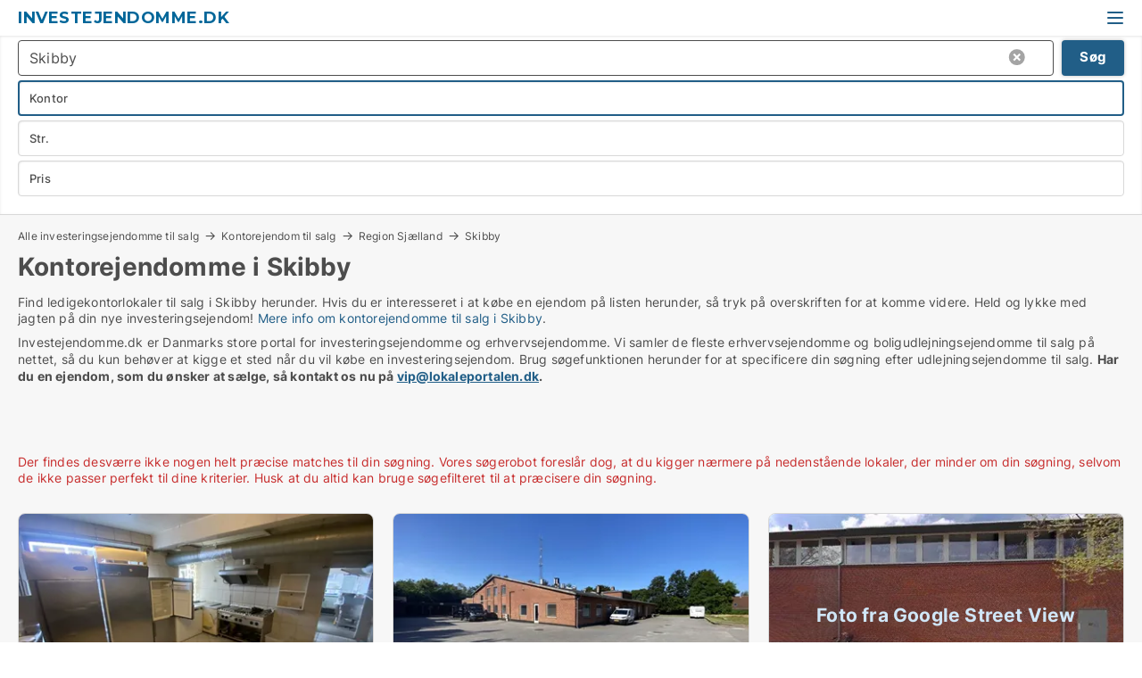

--- FILE ---
content_type: text/html; charset=utf-8
request_url: https://www.investejendomme.dk/kontorlokaler/skibby
body_size: 12661
content:
<!doctype html>
<html lang="da" prefix="og:http://ogp.me/ns#">
<head>
    
<meta charset="UTF-8" />

    <title>Kontorejendomme i Skibby</title>
        <meta name="description" content="Find kontorejendomme til salg  i Skibby på Investejendomme.dk" />
        <meta name="robots" content="noindex,follow" />
        <meta property="fb:app_id" content="271960529906423" />
        <meta property="og:type" content="website" />
        <meta property="og:image" content="https://www.investejendomme.dk/media/2zohm2et/microsoftteams-image.png" />
        <meta property="og:image:secure_url" content="https://www.investejendomme.dk/media/2zohm2et/microsoftteams-image.png" />
        <meta property="og:image:alt" content="https://www.investejendomme.dk/media/2zohm2et/microsoftteams-image.png" />
        <meta property="og:image:width" content="640" />
        <meta property="og:image:height" content="480" />
        <meta property="og:url" content="https://www.investejendomme.dk/kontorlokaler/skibby" />
        <meta property="og:title" content="Kontorejendomme i Skibby" />
        <meta property="og:description" content="Find kontorejendomme til salg  i Skibby på Investejendomme.dk" />


<link rel="canonical" href="https://www.investejendomme.dk/kontorlokaler/skibby" />

    <meta name="viewport" content="width=device-width, initial-scale=1, maximum-scale=1" />
    <link rel="shortcut icon" href="/images/favicons/favicon-l.svg" type="image/svg+xml" />



</head>
<body class="external-company new-popup-layout">

    <link rel="stylesheet" type="text/css" href="/css/fonts.css?v=e4PUKHyyzSNBB0D3fk2jXeYHj1E" />

    <link rel="stylesheet" href="https://fonts.googleapis.com/css2?family=Montserrat:ital,wght@0,100..900;1,100..900&display=swap" />

<link rel="stylesheet" href="/bundles/css/styles.css?v=pWVo-qnRWIgdurHenxtdXkftMa4" />
<link rel="stylesheet" href="/bundles/css/ie.css?v=arvbbbJlr3nYUy4yERXZvdZs-2M" />

    <link rel="stylesheet" type="text/css" href="/css/Print.css?v=bYdEREpUZoZiSfaoFUgZUwvL20s" media="print" />
    
    

    <style type="text/css">
        header section .logo > strong {
                font-family: Montserrat, sans-serif;
                    font-weight: bold;
                font-size: 30px;
                color: #006699;
        }

        @media only screen and (max-width: 1319px) {
            header section .logo > strong {
                    font-size: 18px;
            }
        }
    </style>
<header id="header">
    <section>
            <a class="logo" href="https://www.investejendomme.dk">
<strong>Investejendomme.dk</strong>            </a>
            <div class="post-logo show-desktop">
                <ul class="info" style="visibility:visible;"><li>  <span style="font-weight:bold;font-size:16px">Vi samler investeringejendomme til salg i DK. Skriv til vip@lokaleportalen.dk, hvis din investejendom mangler</span></li></ul>
            </div>
            <div class="logo-btns">
                
                <a class="show-menu-button" onclick="ToggleMenu();"></a>
            </div>
        <div id="slide_nav" class="mobile-navi"></div>
    </section>
        <nav>
                <div  data-single-line="">
                    <aside>
<a class="regular" href="https://www.investejendomme.dk/om-investejendomme">Om os</a><a class="regular" href="https://www.investejendomme.dk/kontakt">Kontakt os</a><a class="regular" href="https://www.investejendomme.dk/investejendom-soeges">Find køber</a><a class="regular" href="https://www.lokaleportalen.dk/opret-annonce?campid=classb" rel="nofollow">Opret annonce</a><a class="regular" href="https://www.investejendomme.dk/lokaler-paa-facebook">Investejendomme på facebook</a>                        
                    </aside>
                    <aside>
                    </aside>
                </div>
        </nav>
    
</header>


    <main id="layout" class="">
        <div id="container">
            <div id="mainContent">
                
                <div class="content page-content" id="page_data">
                    
                    





<div class="search-results">
    <div class="top-section" data-extra-top-content="1">
<div class="breadcrumb head" id="simple_bread_crumb"><a href="/" onclick="ClearSearch()" oncontextmenu="ClearSearch()">Alle investeringsejendomme til salg</a><a href="/kontorejendomme" onclick="ClearSearch()" oncontextmenu="ClearSearch()">Kontorejendom til salg</a><a href="/kontorejendomme/region-sjaelland" class="Kontorlokaler til salg på Region Sjælland" onclick="ClearSearch()" oncontextmenu="ClearSearch()">Region Sjælland</a><a href="/kontorejendomme/skibby" class="Kontorlokaler til salg  i  Skibby" onclick="ClearSearch()" oncontextmenu="ClearSearch()">Skibby</a></div><script type="application/ld+json">
    {
      "@context": "https://schema.org",
      "@type": "BreadcrumbList",
      "itemListElement": [{
        "@type": "ListItem",
        "position": 1,
        "name": "Alle investeringsejendomme til salg",
        "item": "https://www.investejendomme.dk/"
      },{
        "@type": "ListItem",
        "position": 2,
        "name": "Kontorejendom til salg",
        "item": "https://www.investejendomme.dk/kontorejendomme"
      },{
        "@type": "ListItem",
        "position": 3,
        "name": "Region Sjælland",
        "item": "https://www.investejendomme.dk/kontorejendomme/region-sjaelland"
      },{
        "@type": "ListItem",
        "position": 4,
        "name": "Skibby",
        "item": "https://www.investejendomme.dk/kontorejendomme/skibby"
      }]
    }
    </script>        <h1 id="searchResultsHeadline">
            Kontorejendomme i Skibby
        </h1>
        <div class="seo-content">
            Find ledigekontorlokaler til salg  i Skibby herunder. Hvis du er interesseret i at købe en ejendom på listen herunder, så tryk på overskriften for at komme videre. Held og lykke med jagten på din nye investeringsejendom! <a href="#moreinfo" data-anchor="#moreinfo">Mere info om kontorejendomme til salg i Skibby</a>.
        </div>
            <div id="search_legend" class="search-legend">
                <div class="search-result-info">
                    <div class="show-desktop"><p>Investejendomme.dk er Danmarks store portal for investeringsejendomme og erhvervsejendomme. Vi samler de fleste erhvervsejendomme og boligudlejningsejendomme til salg på nettet, så du kun behøver at kigge et sted når du vil købe en investeringsejendom. Brug søgefunktionen herunder for at specificere din søgning efter udlejningsejendomme til salg. <strong>Har du en ejendom, som du ønsker at sælge, så kontakt os nu på <a rel="noopener" tabindex="-1" href="mailto:vip@lokaleportalen.dk" target="_blank" class="fui-Link ___m14voj0 f3rmtva f1ern45e f1deefiw f1n71otn f1q5o8ev f1h8hb77 f1vxd6vx f1ewtqcl fyind8e f1k6fduh f1w7gpdv fk6fouc fjoy568 figsok6 f1hu3pq6 f11qmguv f19f4twv f1tyq0we f1g0x7ka fhxju0i f1qch9an f1cnd47f fqv5qza f1vmzxwi f1o700av f13mvf36 f9n3di6 f1ids18y fygtlnl f1deo86v f12x56k7 f1iescvh ftqa4ok f50u1b5 fs3pq8b f1hghxdh f1tymzes f1x7u7e9 f1cmlufx f10aw75t fsle3fq" aria-label="Link vip@lokaleportalen.dk">vip@lokaleportalen.dk</a>.</strong></p>
<p><strong><br /><br /></strong></p></div><div class="show-mobile"><p>Investejendomme.dk er Danmarks store portal for investeringsejendomme og erhvervsejendomme. Vi samler de fleste erhvervsejendomme og boligudlejningsejendomme til salg på nettet, så du kun behøver at kigge et sted når du vil købe en investeringsejendom. Brug søgefunktionen herunder for at specificere din søgning efter udlejningsejendomme til salg. <strong>Har du en ejendom, som du ønsker at sælge, så kontakt os nu på <a rel="noopener" tabindex="-1" href="mailto:vip@lokaleportalen.dk" target="_blank" class="fui-Link ___m14voj0 f3rmtva f1ern45e f1deefiw f1n71otn f1q5o8ev f1h8hb77 f1vxd6vx f1ewtqcl fyind8e f1k6fduh f1w7gpdv fk6fouc fjoy568 figsok6 f1hu3pq6 f11qmguv f19f4twv f1tyq0we f1g0x7ka fhxju0i f1qch9an f1cnd47f fqv5qza f1vmzxwi f1o700av f13mvf36 f9n3di6 f1ids18y fygtlnl f1deo86v f12x56k7 f1iescvh ftqa4ok f50u1b5 fs3pq8b f1hghxdh f1tymzes f1x7u7e9 f1cmlufx f10aw75t fsle3fq" aria-label="Link vip@lokaleportalen.dk">vip@lokaleportalen.dk</a>.</strong></p>
<p><strong><br /><br /></strong></p></div> 
                </div>
            </div>



</div>




<div class="side-search-criteria" id="side_crit">
    <div class="wrap">
<form action="/Custom/LeftMenu/Process?estateType=kontorlokaler&cityName=skibby&zipCode=&sourceType=search&isSearchResultPage=True&nodeId=21299&searchType=FindAds" data-ajax="true" method="POST" data-ajax-mode="after" data-ajax-update="#side_crit" data-ajax-failure="alert('An unexpected error occured. Please contact support@mail.lokaleportalen.dk');" id="side_crit_form" datavalalert="1">
            <div class="filter ">


                

                    <div class="item  primary">
        <label class="h3" for="side_crit_exp_locationtitle">Hvor søger du?</label>
                        <div class="box huge" data-criteria="LeftMenu_ZipCodes">
                            

<div data-behavior="ZipContainer" id="LeftMenu_ZipCodes" class="zip-control"
     data-duplicate-big-cities="false"
     data-max-items=""
     data-country=""
     data-max-items-message="Du kan højst vælge  postnumre. "
     data-no-cities-message="&amp;lt;span class=&amp;quot;show-desktop&amp;quot;&amp;gt;Vælg by/postnummer&amp;lt;/span&amp;gt;&amp;lt;span class=&amp;quot;show-mobile&amp;quot;&amp;gt;Område&amp;lt;/span&amp;gt;"
     data-several-cities-message="[amount] postnumre valgt"
     data-counting-label="true"
     data-allow-regions="true"
     data-country-changes-callback="false"
     data-hide-countries="true"
     data-search-countries="true"
     data-placeholder="Skriv by/område..."
     data-use-search-button="true"
     v-bind:class="{ 'has-values': selected.length > 0 }">
    <input type="text" style="display:none;" ref="value" name="LeftMenu_ZipCodes" value="4050" v-bind:value="valueString"
           data-val="false" data-val-required="" />
    <div class="zip-selector search-text-container">
                <a class="search-button" v-on:click="togglePopup()"></a>
            <input type="text" class="txt placeholder-green search-text-input" v-bind:value="filter" v-on:input="filter=$event.target.value" v-on:focus="onFocus()" v-on:blur="onBlur()" v-on:keydown.enter.prevent="onEnter"
                v-bind:placeholder="placeholder" autocomplete="off" />
            <a class="delete-all" v-show="isDeleteAllShown" v-on:click="removeAll()"></a>
                <a class="button search-text-button" v-on:click="search()">Søg</a>
        <div ref="popup" class="popup-container" v-show="visible" style="display:none;">
            <div ref="items" class="ZipCodeContainer custom-scroll">
                <template v-for="item in cities" v-bind:key="item.Id">
                    <span class="custom-cb"
                          v-bind:title="item.Name" 
                          v-bind:class="{ bold: item.IsRegion && item.ChildIds.length > 0}"
                          v-on:click="toggle(item)">
                        <input type="checkbox" v-bind:value="item.Id" v-bind:checked="isItemSelected(item)" v-if="!item.IsRegion || allowRegions" />
                        <span>{{item.Name}}</span>
                    </span>
                    <fieldset v-if="regionMode && item.IsRegion && item.ChildIds.length > 0 && item.ShowChildItems">
                        <a v-on:click="selectVisible" v-show="isSelectAllInPopupVisible" class="link non-link red">Vælg alle herunder</a>
                        <a v-on:click="removeVisible" v-show="isDeleteAllInPopupVisible" class="link non-link red">Slet valgte</a>
                    </fieldset>
                </template>
            </div>
            <div class="btns" v-show="cities.length > 0">
                <a class="button small full-width" v-on:click="onOk()">OK</a>
            </div>
            <div class="tip" v-show="showPopupTip">Scroll ned for at se flere byer</div>
        </div>
    </div>
</div>
                        </div>
                    </div>
        <div class="item secondary" id="estate_type_label">
        <label class="h3" for="side_crit_exp_litlokaler.text">Hvilken type lokale søges?</label>
            <div class="box large double-popup" data-criteria="LeftMenu_LPEstateTypes">
                

<div class="EstateTypeContainer" data-behavior="EstateTypeContainer" data-demand-control="LeftMenu_DemandTypeId" data-label-id="estate_type_label" id="LeftMenu_LPEstateTypes" data-is-lp="true" data-alternative-names="[{&amp;quot;Key&amp;quot;:&amp;quot;&amp;quot;,&amp;quot;Values&amp;quot;:[{&amp;quot;Key&amp;quot;:22,&amp;quot;Value&amp;quot;:&amp;quot;Erhvervslejemål&amp;quot;}]},{&amp;quot;Key&amp;quot;:1,&amp;quot;Values&amp;quot;:[{&amp;quot;Key&amp;quot;:22,&amp;quot;Value&amp;quot;:&amp;quot;Erhvervslejemål&amp;quot;}]},{&amp;quot;Key&amp;quot;:2,&amp;quot;Values&amp;quot;:[{&amp;quot;Key&amp;quot;:22,&amp;quot;Value&amp;quot;:&amp;quot;Ejendom&amp;quot;}]}]">




<div class="custom-dd" data-custom-dd data-behavior="CustomDropDown" data-max-items=""
     data-default-text="&amp;lt;span class=&amp;quot;show-desktop&amp;quot;&amp;gt;Vælg lokaletype...&amp;lt;/span&amp;gt;&amp;lt;span class=&amp;quot;show-mobile&amp;quot;&amp;gt;Type&amp;lt;/span&amp;gt;" data-many-text="%amount% typer valgt" data-selected-items-label-preffix="Lokaletype" 
      data-counting-label="true"
     data-hide-checkboxes="false" data-on-change="" data-placeholder="Find typer"
     name="LeftMenu_LPEstateTypes"
     v-bind:class="{ 'has-values': selected.length > 0 }">
        <div class="select-mimic-button" v-bind:disabled="disabled" v-on:click="togglePopup" v-html="labelText" v-bind:class="{ empty: selected.length === 0, several: selected.length > 1 }" v-bind:data-filters-count="selected.length > 1 ? selected.length : null"></div>
    <div class="popup-container --wrap" style="display:none;" v-show="isShown" ref="popup">
        <div class="scroll custom-scroll">
            <div >
                    <div v-show="isItemVisible('3') && isGroupVisible('')">
                        <label class="custom-cb">
                            <input type="checkbox" name="LeftMenu_LPEstateTypes" value="3" data-group="" v-model="selected"
                                   v-bind:disabled="disabled || !isAllowed('3')"  
                                   v-bind:data-disabled="!isItemVisible('3')" />
                            <span v-on:click="if (!isAllowed('3')) showMaxItemsMessage()">Boligudlejningsejendom</span>
                        </label>
                    </div>
                    <div v-show="isItemVisible('4') && isGroupVisible('')">
                        <label class="custom-cb">
                            <input type="checkbox" name="LeftMenu_LPEstateTypes" value="4" data-group="" v-model="selected"
                                   v-bind:disabled="disabled || !isAllowed('4')"  
                                   v-bind:data-disabled="!isItemVisible('4')" />
                            <span v-on:click="if (!isAllowed('4')) showMaxItemsMessage()">Butik</span>
                        </label>
                    </div>
                    <div v-show="isItemVisible('2') && isGroupVisible('')">
                        <label class="custom-cb">
                            <input type="checkbox" name="LeftMenu_LPEstateTypes" value="2" data-group="" v-model="selected"
                                   v-bind:disabled="disabled || !isAllowed('2')"  
                                   v-bind:data-disabled="!isItemVisible('2')" />
                            <span v-on:click="if (!isAllowed('2')) showMaxItemsMessage()">Erhvervsgrund</span>
                        </label>
                    </div>
                    <div v-show="isItemVisible('22') && isGroupVisible('')">
                        <label class="custom-cb">
                            <input type="checkbox" name="LeftMenu_LPEstateTypes" value="22" data-group="" v-model="selected"
                                   v-bind:disabled="disabled || !isAllowed('22')"  
                                   v-bind:data-disabled="!isItemVisible('22')" />
                            <span v-on:click="if (!isAllowed('22')) showMaxItemsMessage()">Ejendom</span>
                        </label>
                    </div>
                    <div v-show="isItemVisible('25') && isGroupVisible('')">
                        <label class="custom-cb">
                            <input type="checkbox" name="LeftMenu_LPEstateTypes" value="25" data-group="" v-model="selected"
                                   v-bind:disabled="disabled || !isAllowed('25')"  
                                   v-bind:data-disabled="!isItemVisible('25')" />
                            <span v-on:click="if (!isAllowed('25')) showMaxItemsMessage()">Garage</span>
                        </label>
                    </div>
                    <div v-show="isItemVisible('6') && isGroupVisible('')">
                        <label class="custom-cb">
                            <input type="checkbox" name="LeftMenu_LPEstateTypes" value="6" data-group="" v-model="selected"
                                   v-bind:disabled="disabled || !isAllowed('6')"  
                                   v-bind:data-disabled="!isItemVisible('6')" />
                            <span v-on:click="if (!isAllowed('6')) showMaxItemsMessage()">Hotel</span>
                        </label>
                    </div>
                    <div v-show="isItemVisible('8') && isGroupVisible('')">
                        <label class="custom-cb">
                            <input type="checkbox" name="LeftMenu_LPEstateTypes" value="8" data-group="" v-model="selected"
                                   v-bind:disabled="disabled || !isAllowed('8')"  
                                   v-bind:data-disabled="!isItemVisible('8')" />
                            <span v-on:click="if (!isAllowed('8')) showMaxItemsMessage()">Klinik</span>
                        </label>
                    </div>
                    <div v-show="isItemVisible('7') && isGroupVisible('')">
                        <label class="custom-cb">
                            <input type="checkbox" name="LeftMenu_LPEstateTypes" value="7" checked="checked" data-group="" v-model="selected"
                                   v-bind:disabled="disabled || !isAllowed('7')"  
                                   v-bind:data-disabled="!isItemVisible('7')" />
                            <span v-on:click="if (!isAllowed('7')) showMaxItemsMessage()">Kontor</span>
                        </label>
                    </div>
                    <div v-show="isItemVisible('12') && isGroupVisible('')">
                        <label class="custom-cb">
                            <input type="checkbox" name="LeftMenu_LPEstateTypes" value="12" data-group="" v-model="selected"
                                   v-bind:disabled="disabled || !isAllowed('12')"  
                                   v-bind:data-disabled="!isItemVisible('12')" />
                            <span v-on:click="if (!isAllowed('12')) showMaxItemsMessage()">Kontorfællesskab</span>
                        </label>
                    </div>
                    <div v-show="isItemVisible('11') && isGroupVisible('')">
                        <label class="custom-cb">
                            <input type="checkbox" name="LeftMenu_LPEstateTypes" value="11" data-group="" v-model="selected"
                                   v-bind:disabled="disabled || !isAllowed('11')"  
                                   v-bind:data-disabled="!isItemVisible('11')" />
                            <span v-on:click="if (!isAllowed('11')) showMaxItemsMessage()">Kontorhotel</span>
                        </label>
                    </div>
                    <div v-show="isItemVisible('1') && isGroupVisible('')">
                        <label class="custom-cb">
                            <input type="checkbox" name="LeftMenu_LPEstateTypes" value="1" data-group="" v-model="selected"
                                   v-bind:disabled="disabled || !isAllowed('1')"  
                                   v-bind:data-disabled="!isItemVisible('1')" />
                            <span v-on:click="if (!isAllowed('1')) showMaxItemsMessage()">Lager</span>
                        </label>
                    </div>
                    <div v-show="isItemVisible('5') && isGroupVisible('')">
                        <label class="custom-cb">
                            <input type="checkbox" name="LeftMenu_LPEstateTypes" value="5" data-group="" v-model="selected"
                                   v-bind:disabled="disabled || !isAllowed('5')"  
                                   v-bind:data-disabled="!isItemVisible('5')" />
                            <span v-on:click="if (!isAllowed('5')) showMaxItemsMessage()">Restaurant</span>
                        </label>
                    </div>
                    <div v-show="isItemVisible('9') && isGroupVisible('')">
                        <label class="custom-cb">
                            <input type="checkbox" name="LeftMenu_LPEstateTypes" value="9" data-group="" v-model="selected"
                                   v-bind:disabled="disabled || !isAllowed('9')"  
                                   v-bind:data-disabled="!isItemVisible('9')" />
                            <span v-on:click="if (!isAllowed('9')) showMaxItemsMessage()">Showroom</span>
                        </label>
                    </div>
                    <div v-show="isItemVisible('14') && isGroupVisible('')">
                        <label class="custom-cb">
                            <input type="checkbox" name="LeftMenu_LPEstateTypes" value="14" data-group="" v-model="selected"
                                   v-bind:disabled="disabled || !isAllowed('14')"  
                                   v-bind:data-disabled="!isItemVisible('14')" />
                            <span v-on:click="if (!isAllowed('14')) showMaxItemsMessage()">Værksted</span>
                        </label>
                    </div>
            </div>
        </div>
            <div class="btns">
                <a class="button small full-width" v-on:click="closePopup()">OK</a>
            </div>
    </div>
</div></div>
            </div>
        </div>


                    <div class="item secondary">
        <label class="h3" for="side_crit_exp_litsize.text">Hvilken størrelse søges?</label>
                        <span class="popup-opener" data-behavior="PopupOpener"><span class="show-desktop">Hvilken størrelse søges?</span><span class="show-mobile">Str.</span></span>
                        <div class="box" data-criteria="LeftMenu_Area" data-preffix="Størrelse">
                            

<div data-behavior="SpanBox" class="span-box slider"
       data-sp-decimal=","
       data-sp-thousand="."
       data-perc-deviation="0"
       data-disable-autofill=""
       data-disable-formatting="false" name="LeftMenu_Area">
        <div class="holder" data-slider data-max="5000" data-postfix="&lt;span&gt;m&lt;sup&gt;2&lt;/sup&gt;&lt;/span&gt;" data-step="10">
            <input ref="fieldTo" data-from type="text" name="LeftMenu_AreaFrom" v-bind:value="resultMin" />
            <input ref="fieldFrom" data-to type="text" name="LeftMenu_AreaTo" v-bind:value="resultMax" />

            <input type="range" min="0" max="5000" step="10" v-model="value1" />
            <input type="range" min="0" max="5000" step="10" v-model="value2" />
            <div class="line">
                <span v-bind:style="{ width: rangeWidth + '%', marginLeft: rangeOffset + '%' }"></span>
            </div>
            <div class="tips">
                <div>
                    <span ref="inputMin" contenteditable="true" v-html="inputMin" v-on:blur="onMinInput" v-on:focus="onMinFocus" v-on:keydown.enter="onKeypressEnter" :class="{ 'editable': true }"></span>
                    <span v-html="postfix"></span>
                </div>
                <div>
                    <span ref="inputMax" contenteditable="true" v-html="inputMax" v-on:blur="onMaxInput" v-on:focus="onMaxFocus" v-on:keydown.enter="onKeypressEnter" :class="{ 'editable': true }"></span>
                    <span v-html="postfix"></span>
                </div>
            </div>
        </div>
</div>
                        </div>
                    </div>


                        <div class="item secondary">
                            <span class="popup-opener" data-behavior="PopupOpener"><span class="show-desktop">Vælg pris</span><span class="show-mobile">Pris</span></span>
                            <div>
            <div class="box" id="crit_buy_price" data-criteria="LeftMenu_SalePrice" data-demands="2,9"
                 data-preffix="Pris">
                <strong>Salgspris</strong>
                <div>
                    

<div data-behavior="SpanBox" class="span-box slider"
       data-sp-decimal=","
       data-sp-thousand="."
       data-perc-deviation="0"
       data-disable-autofill=""
       data-disable-formatting="false" name="LeftMenu_SalePrice">
        <div class="holder" data-slider data-max="100000000" data-postfix="&lt;span&gt;kr.&lt;/span&gt;" data-step="1000000">
            <input ref="fieldTo" data-from type="text" name="LeftMenu_SalePriceFrom" v-bind:value="resultMin" />
            <input ref="fieldFrom" data-to type="text" name="LeftMenu_SalePriceTo" v-bind:value="resultMax" />

            <input type="range" min="0" max="100000000" step="1000000" v-model="value1" />
            <input type="range" min="0" max="100000000" step="1000000" v-model="value2" />
            <div class="line">
                <span v-bind:style="{ width: rangeWidth + '%', marginLeft: rangeOffset + '%' }"></span>
            </div>
            <div class="tips">
                <div>
                    <span ref="inputMin" contenteditable="true" v-html="inputMin" v-on:blur="onMinInput" v-on:focus="onMinFocus" v-on:keydown.enter="onKeypressEnter" :class="{ 'editable': true }"></span>
                    <span v-html="postfix"></span>
                </div>
                <div>
                    <span ref="inputMax" contenteditable="true" v-html="inputMax" v-on:blur="onMaxInput" v-on:focus="onMaxFocus" v-on:keydown.enter="onKeypressEnter" :class="{ 'editable': true }"></span>
                    <span v-html="postfix"></span>
                </div>
            </div>
        </div>
</div>
                </div>
            </div>
                            </div>
                        </div>





            </div>
            <input id="btnCriteriaUpdated" type="submit" style="display:none;" name="CriteriaUpdated" />
            <input id="btnMoreLocations" type="submit" style="display:none;" name="MoreLocations" />
                <div class="static-filter-buttons show-criteria">
                    <a class="button medium" href="javascript:LeftMenu_ShowSecondaryCriteria()"><span class="text-show">Detaljeret søgning</span><span class="text-hide">Søg</span></a>


    <div class="sorting-box" data-sorting-control style="visibility:hidden;" v-bind:style="{ visibility: initialized ? 'visible' : 'hidden' }" data-init-value="default_asc">
        <label v-show="isDefault" style="display: none;">Sorter søgeresultat</label>
        <span v-show="!isDefault" style="display: none;">Sortér efter</span>
        <label v-show="!isDefault" style="display: none;">{{label}}</label>
        <select ref="select" data-field="srt_field" data-dir="srt_dir" v-model="selected">
                <option value="default_asc">Standard</option>
                <option value="size_asc">Størrelse (mindste først)</option>
                <option value="size_desc">Størrelse (største først)</option>
                <option value="price_asc">Pris (laveste først)</option>
                <option value="price_desc">Pris (højeste først)</option>
                <option value="estret_asc">Afkast (laveste først)</option>
                <option value="estret_desc">Afkast (højeste først)</option>
        </select>
    </div>
                </div>
</form>

    </div>
</div>

    <div class="wrap">
        


<style type="text/css">
    .image-watermark.--missing > span {
    font-weight: bold !important;
color:rgba(208, 230, 247,1) !important;
}
@media only screen and (max-width: 999px) {
    .image-watermark.--missing > span {
        font-weight: bold !important;
color:rgba(208, 230, 247,1) !important;
    }
}
    .image-watermark.--street > span {
    font-weight: bold !important;
color:rgba(208, 230, 247,1) !important;
}
@media only screen and (max-width: 999px) {
    .image-watermark.--street > span {
        font-weight: bold !important;
color:rgba(208, 230, 247,1) !important;
    }
}
</style>


    <script>
        var AdsList_CustomRoutes = {
        listMode: 'Search',
        tableHeader: '',
        isMapRendered: false,
        isMapShown: false,
        pageIndex: null
        }
    </script>
        <div id="ads_list" class="ads-list-wrapper regular-list grid">





            
            <div class="no-results">Der findes desværre ikke nogen helt præcise matches til din søgning. Vores søgerobot foreslår dog, at du kigger nærmere på nedenstående lokaler, der minder om din søgning, selvom de ikke passer perfekt til dine kriterier. Husk at du altid kan bruge søgefilteret til at præcisere din søgning.</div>
            <div id="scroll_target"></div>
                <ul class="table-ads col-3">

                        <li class="">
                            <div  onclick="Redirect('/restauranter/greve/250231', false)">
                                    <h4 class="line-clamp line-2">
                                        <a href="/restauranter/greve/250231" target="_self" title="115 m2 restaurant til salg i 2670 Greve">115 m2 restaurant til salg i 2670 Greve</a>
                                    </h4>

                                    <div class="image">
                                            <a onclick="Redirect(&#x27;/restauranter/greve/250231&#x27;, false)" data-no-propagation>
        <div class="main-img">
            <img src="/LPUploadImages/Cache/928f9c79-aab0-4c66-8b94-0fff87e01abb_411.webp?t=638488164781093760" alt="Pizzaria på 115m2 til salg" title="Pizzaria på 115m2 til salg" loading="lazy" />
            
        </div>
                                            </a>

                                    </div>




<div class="wrap">




                                    <div class="text-data" >
                                            <a href="/restauranter/greve/250231" data-no-propagation target="_self" title="Pizzaria på 115m2 til salg">Pizzaria på 115m2 til salg</a>
                                    </div>

                                        <div class="bottom"> 
                                            <div class="list-facts">
                                                <ul>
                                                        <li>
                                                            <label>Lejeindtægt per år:</label>
        <span>114.000 kr.</span>
                                                        </li>
                                                        <li>
                                                            <label>Pris: </label>
        <span>80.000 kr.</span>
                                                        </li>
                                                </ul>
                                            </div>
                                        </div>

</div>                            </div>
                        </li>                    
                        <li class="">
                            <div  onclick="Redirect('/lagerejendomme/skaelskoer/202869', false)">
                                    <h4 class="line-clamp line-2">
                                        <a href="/lagerejendomme/skaelskoer/202869" target="_self" title="1051 m2 lagerejendom til salg i 4230 Skælskør">1051 m2 lagerejendom til salg i 4230 Skælskør</a>
                                    </h4>

                                    <div class="image">
                                            <a onclick="Redirect(&#x27;/lagerejendomme/skaelskoer/202869&#x27;, false)" data-no-propagation>
        <div class="main-img">
            <img src="/LPUploadImages/Cache/778031f9-14b5-454c-86ce-ab21d9e782c0_411.webp?t=638174213301847844" alt="Skælskør profitabel erhvervsejendom til salg" title="Skælskør profitabel erhvervsejendom til salg" loading="lazy" />
            
        </div>
                                            </a>

                                    </div>




<div class="wrap">




                                    <div class="text-data" >
                                            <a href="/lagerejendomme/skaelskoer/202869" data-no-propagation target="_self" title="Skælskør profitabel erhvervsejendom til salg">Skælskør profitabel erhvervsejendom til salg</a>
                                    </div>

                                        <div class="bottom"> 
                                            <div class="list-facts">
                                                <ul>
                                                        <li>
                                                            <label>Afkast:</label>
        <span>11%</span>
                                                        </li>
                                                        <li>
                                                            <label>Lejeindtægt per år:</label>
        <span>346.135 kr.</span>
                                                        </li>
                                                        <li>
                                                            <label>Pris: </label>
        <span>2.500.000 kr.</span>
                                                        </li>
                                                </ul>
                                            </div>
                                        </div>

</div>                            </div>
                        </li>                    
                        <li class="">
                            <div  onclick="Redirect('/klinikker/greve/310134', false)">
                                    <h4 class="line-clamp line-2">
                                        <a href="/klinikker/greve/310134" target="_self" title="110 m2 klinik til salg i 2670 Greve">110 m2 klinik til salg i 2670 Greve</a>
                                    </h4>

                                    <div class="image">
                                            <a onclick="Redirect(&#x27;/klinikker/greve/310134&#x27;, false)" data-no-propagation>
        <div class="main-img">
            <img src="/LPStreetView/Cache/310134_411.webp?t=639013287699059979" alt="Kliniklokaler til salg i Greve - Foto fra Google Street View" title="Kliniklokaler til salg i Greve - Foto fra Google Street View" loading="lazy" />
<div class="image-watermark --street"><span data-nosnippet="true">Foto fra Google Street View</span></div>            
        </div>
                                            </a>

                                    </div>




<div class="wrap">




                                    <div class="text-data" >
                                            <a href="/klinikker/greve/310134" data-no-propagation target="_self" title="Kliniklokaler til overtagelse i Greve - indrettet og klar til brug">Kliniklokaler til overtagelse i Greve - indrettet og klar til brug</a>
                                    </div>

                                        <div class="bottom"> 
                                            <div class="list-facts">
                                                <ul>
                                                        <li>
                                                            <label>Pris: </label>
        <span>150.000 kr.</span>
                                                        </li>
                                                </ul>
                                            </div>
                                        </div>

</div>                            </div>
                        </li>                    
                        <li class="">
                            <div  onclick="Redirect('/erhvervsgrunde/slagelse/292476', false)">
                                    <h4 class="line-clamp line-2">
                                        <a href="/erhvervsgrunde/slagelse/292476" target="_self" title="7200 m2 erhvervsgrund til salg i 4200 Slagelse">7200 m2 erhvervsgrund til salg i 4200 Slagelse</a>
                                    </h4>

                                    <div class="image">
                                            <a onclick="Redirect(&#x27;/erhvervsgrunde/slagelse/292476&#x27;, false)" data-no-propagation>
        <div class="main-img">
            <img src="/LPStreetView/Cache/292476_411.webp?t=638835882780663540" alt="Erhvervsgrunde til salg i Slagelse - Foto fra Google Street View" title="Erhvervsgrunde til salg i Slagelse - Foto fra Google Street View" loading="lazy" />
<div class="image-watermark --street"><span data-nosnippet="true">Foto fra Google Street View</span></div>            
        </div>
                                            </a>

                                    </div>




<div class="wrap">




                                    <div class="text-data" >
                                            <a href="/erhvervsgrunde/slagelse/292476" data-no-propagation target="_self" title="Areal sælges">Areal sælges</a>
                                    </div>

                                        <div class="bottom"> 
                                            <div class="list-facts">
                                                <ul>
                                                        <li>
                                                            <label>Pris: </label>
        <span>1.800.000 kr.</span>
                                                        </li>
                                                </ul>
                                            </div>
                                        </div>

</div>                            </div>
                        </li>                    
                        <li class="">
                            <div  onclick="Redirect('/klinikker/naestved/256680', false)">
                                    <h4 class="line-clamp line-2">
                                        <a href="/klinikker/naestved/256680" target="_self" title="75 m2 klinik til salg i 4700 Næstved">75 m2 klinik til salg i 4700 Næstved</a>
                                    </h4>

                                    <div class="image">
                                            <a onclick="Redirect(&#x27;/klinikker/naestved/256680&#x27;, false)" data-no-propagation>
        <div class="main-img">
            <img src="/LPStreetView/Cache/256680_411.webp?t=638583666060320700" alt="Kliniklokaler til salg i Næstved - Foto fra Google Street View" title="Kliniklokaler til salg i Næstved - Foto fra Google Street View" loading="lazy" />
<div class="image-watermark --street"><span data-nosnippet="true">Foto fra Google Street View</span></div>            
        </div>
                                            </a>

                                    </div>




<div class="wrap">




                                    <div class="text-data" >
                                            <a href="/klinikker/naestved/256680" data-no-propagation target="_self" title="Klinik til salg i 4700 Næstved">Klinik til salg i 4700 Næstved</a>
                                    </div>

                                        <div class="bottom"> 
                                            <div class="list-facts">
                                                <ul>
                                                        <li>
                                                            <label>Pris: </label>
        <span>70.000 kr.</span>
                                                        </li>
                                                </ul>
                                            </div>
                                        </div>

</div>                            </div>
                        </li>                    
                        <li class="">
                            <div  onclick="Redirect('/erhvervsgrunde/ruds-vedby/283856', false)">
                                    <h4 class="line-clamp line-2">
                                        <a href="/erhvervsgrunde/ruds-vedby/283856" target="_self" title="1000 - 150000 m2 erhvervsgrund til salg i 4291 Ruds Vedby">1000 - 150000 m2 erhvervsgrund til salg i 4291 Ruds Vedby</a>
                                    </h4>

                                    <div class="image">
                                            <a onclick="Redirect(&#x27;/erhvervsgrunde/ruds-vedby/283856&#x27;, false)" data-no-propagation>
        <div class="main-img">
            <img src="/StaticFiles/media/313114/Cache/erhvervsgrund1_411.webp" alt="Erhvervsgrunde til salg i Ruds Vedby - Dette lokale har intet billede" title="Erhvervsgrunde til salg i Ruds Vedby - Dette lokale har intet billede" loading="lazy" />
<div class="image-watermark --missing"><span data-nosnippet="true">Modelfoto</span></div>            
        </div>
                                            </a>

                                    </div>




<div class="wrap">




                                    <div class="text-data" >
                                            <a href="/erhvervsgrunde/ruds-vedby/283856" data-no-propagation target="_self" title="Erhvervsgrund">Erhvervsgrund</a>
                                    </div>

                                        <div class="bottom"> 
                                            <div class="list-facts">
                                                <ul>
                                                        <li>
                                                            <label>Pris: </label>
        <span>500.000 kr.</span>
                                                        </li>
                                                </ul>
                                            </div>
                                        </div>

</div>                            </div>
                        </li>                    
                        <li class="">
                            <div  onclick="Redirect('/lagerejendomme/nykoebing-falster/169162-skovalleen', false)">
                                    <h4 class="line-clamp line-2">
                                        <a href="/lagerejendomme/nykoebing-falster/169162-skovalleen" target="_self" title="996 m2 lagerejendom til salg i 4800 Nykøbing Falster, Skovalleen">996 m2 lagerejendom til salg i 4800 Nykøbing Falster, Skovalleen</a>
                                    </h4>

                                    <div class="image">
                                            <a onclick="Redirect(&#x27;/lagerejendomme/nykoebing-falster/169162-skovalleen&#x27;, false)" data-no-propagation>
        <div class="main-img">
            <img src="/LPUploadImages/Cache/0db87d36-b3d3-4839-a78d-9665207b2970_411.webp?t=638872336506709689" alt="Lager til salg i 4800 Nykøbing Falster" title="Lager til salg i 4800 Nykøbing Falster" loading="lazy" />
            
        </div>
                                            </a>

                                    </div>




<div class="wrap">




                                    <div class="text-data" >
                                            <a href="/lagerejendomme/nykoebing-falster/169162-skovalleen" data-no-propagation target="_self" title="Lager til salg i 4800 Nykøbing Falster">Lager til salg i 4800 Nykøbing Falster</a>
                                    </div>

                                        <div class="bottom"> 
                                            <div class="list-facts">
                                                <ul>
                                                </ul>
                                            </div>
                                        </div>

</div>                            </div>
                        </li>                    
                        <li class="">
                            <div  onclick="Redirect('/kontorejendomme/naestved/67011', false)">
                                    <h4 class="line-clamp line-2">
                                        <a href="/kontorejendomme/naestved/67011" target="_self" title="750 m2 kontorejendom til salg i 4700 Næstved">750 m2 kontorejendom til salg i 4700 Næstved</a>
                                    </h4>

                                    <div class="image">
                                            <a onclick="Redirect(&#x27;/kontorejendomme/naestved/67011&#x27;, false)" data-no-propagation>
        <div class="main-img">
            <img src="/LPStreetView/Cache/67011_411.webp?t=636590034900996618" alt="Kontorlokaler til salg i Næstved - Foto fra Google Street View" title="Kontorlokaler til salg i Næstved - Foto fra Google Street View" loading="lazy" />
<div class="image-watermark --street"><span data-nosnippet="true">Foto fra Google Street View</span></div>            
        </div>
                                            </a>

                                    </div>




<div class="wrap">




                                    <div class="text-data" >
                                            <a href="/kontorejendomme/naestved/67011" data-no-propagation target="_self" title="lyse åbne og ny istandsatte midt i centrum med 25 p-pladser lige ved huset">lyse åbne og ny istandsatte midt i centrum med 25 p-pladser lige ved huset</a>
                                    </div>

                                        <div class="bottom"> 
                                            <div class="list-facts">
                                                <ul>
                                                </ul>
                                            </div>
                                        </div>

</div>                            </div>
                        </li>                    
                        <li class="">
                            <div  onclick="Redirect('/boligudlejningsejendomme/korsoer/224734', false)">
                                    <h4 class="line-clamp line-2">
                                        <a href="/boligudlejningsejendomme/korsoer/224734" target="_self" title="417 m2 boligudlejningsejendom til salg i 4220 Korsør">417 m2 boligudlejningsejendom til salg i 4220 Korsør</a>
                                    </h4>

                                    <div class="image">
                                            <a onclick="Redirect(&#x27;/boligudlejningsejendomme/korsoer/224734&#x27;, false)" data-no-propagation>
        <div class="main-img">
            <img src="/LPStreetView/Cache/224734_411.webp?t=638240754446162867" alt="Boligudlejningsejendomme til salg i Korsør - Foto fra Google Street View" title="Boligudlejningsejendomme til salg i Korsør - Foto fra Google Street View" loading="lazy" />
<div class="image-watermark --street"><span data-nosnippet="true">Foto fra Google Street View</span></div>            
        </div>
                                            </a>

                                    </div>




<div class="wrap">




                                    <div class="text-data" >
                                            <a href="/boligudlejningsejendomme/korsoer/224734" data-no-propagation target="_self" title="Boligudlejningsejendom til salg i 4220 Korsør">Boligudlejningsejendom til salg i 4220 Korsør</a>
                                    </div>

                                        <div class="bottom"> 
                                            <div class="list-facts">
                                                <ul>
                                                        <li>
                                                            <label>Afkast:</label>
        <span>5,88%</span>
                                                        </li>
                                                        <li>
                                                            <label>Pris: </label>
        <span>4.495.000 kr.</span>
                                                        </li>
                                                </ul>
                                            </div>
                                        </div>

</div>                            </div>
                        </li>                    
                        <li class="">
                            <div  onclick="Redirect('/boligudlejningsejendomme/korsoer/224730', false)">
                                    <h4 class="line-clamp line-2">
                                        <a href="/boligudlejningsejendomme/korsoer/224730" target="_self" title="204 m2 boligudlejningsejendom til salg i 4220 Korsør">204 m2 boligudlejningsejendom til salg i 4220 Korsør</a>
                                    </h4>

                                    <div class="image">
                                            <a onclick="Redirect(&#x27;/boligudlejningsejendomme/korsoer/224730&#x27;, false)" data-no-propagation>
        <div class="main-img">
            <img src="/LPStreetView/Cache/224730_411.webp?t=638240754925241597" alt="Boligudlejningsejendomme til salg i Korsør - Foto fra Google Street View" title="Boligudlejningsejendomme til salg i Korsør - Foto fra Google Street View" loading="lazy" />
<div class="image-watermark --street"><span data-nosnippet="true">Foto fra Google Street View</span></div>            
        </div>
                                            </a>

                                    </div>




<div class="wrap">




                                    <div class="text-data" >
                                            <a href="/boligudlejningsejendomme/korsoer/224730" data-no-propagation target="_self" title="Boligudlejningsejendom til salg i 4220 Korsør">Boligudlejningsejendom til salg i 4220 Korsør</a>
                                    </div>

                                        <div class="bottom"> 
                                            <div class="list-facts">
                                                <ul>
                                                        <li>
                                                            <label>Afkast:</label>
        <span>7,75%</span>
                                                        </li>
                                                        <li>
                                                            <label>Pris: </label>
        <span>1.995.000 kr.</span>
                                                        </li>
                                                </ul>
                                            </div>
                                        </div>

</div>                            </div>
                        </li>                    
                        <li class="">
                            <div  onclick="Redirect('/butikker/kalundborg/225525', false)">
                                    <h4 class="line-clamp line-2">
                                        <a href="/butikker/kalundborg/225525" target="_self" title="840 m2 butik til salg i 4400 Kalundborg">840 m2 butik til salg i 4400 Kalundborg</a>
                                    </h4>

                                    <div class="image">
                                            <a onclick="Redirect(&#x27;/butikker/kalundborg/225525&#x27;, false)" data-no-propagation>
        <div class="main-img">
            <img src="/StaticFiles/media/313109/Cache/butik-til-eget-brug-2-1_411.webp" alt="Butikslokaler til salg i Kalundborg - Dette lokale har intet billede" title="Butikslokaler til salg i Kalundborg - Dette lokale har intet billede" loading="lazy" />
<div class="image-watermark --missing"><span data-nosnippet="true">Modelfoto</span></div>            
        </div>
                                            </a>

                                    </div>




<div class="wrap">




                                    <div class="text-data" >
                                            <a href="/butikker/kalundborg/225525" data-no-propagation target="_self" title="Butik til salg i 4400 Kalundborg">Butik til salg i 4400 Kalundborg</a>
                                    </div>

                                        <div class="bottom"> 
                                            <div class="list-facts">
                                                <ul>
                                                        <li>
                                                            <label>Afkast:</label>
        <span>9,6%</span>
                                                        </li>
                                                        <li>
                                                            <label>Pris: </label>
        <span>9.500.000 kr.</span>
                                                        </li>
                                                </ul>
                                            </div>
                                        </div>

</div>                            </div>
                        </li>                    
                        <li class="">
                            <div  onclick="Redirect('/butikker/koege/224110', false)">
                                    <h4 class="line-clamp line-2">
                                        <a href="/butikker/koege/224110" target="_self" title="1080 m2 butik til salg i 4600 Køge">1080 m2 butik til salg i 4600 Køge</a>
                                    </h4>

                                    <div class="image">
                                            <a onclick="Redirect(&#x27;/butikker/koege/224110&#x27;, false)" data-no-propagation>
        <div class="main-img">
            <img src="/StaticFiles/media/313109/Cache/butik-til-eget-brug-2-1_411.webp" alt="Butikslokaler til salg i Køge - Dette lokale har intet billede" title="Butikslokaler til salg i Køge - Dette lokale har intet billede" loading="lazy" />
<div class="image-watermark --missing"><span data-nosnippet="true">Modelfoto</span></div>            
        </div>
                                            </a>

                                    </div>




<div class="wrap">




                                    <div class="text-data" >
                                            <a href="/butikker/koege/224110" data-no-propagation target="_self" title="Butik til salg i 4600 Køge">Butik til salg i 4600 Køge</a>
                                    </div>

                                        <div class="bottom"> 
                                            <div class="list-facts">
                                                <ul>
                                                        <li>
                                                            <label>Afkast:</label>
        <span>4,79%</span>
                                                        </li>
                                                        <li>
                                                            <label>Pris: </label>
        <span>37.000.000 kr.</span>
                                                        </li>
                                                </ul>
                                            </div>
                                        </div>

</div>                            </div>
                        </li>                    
                        <li class="">
                            <div  onclick="Redirect('/ejendomme/ringsted/224714', false)">
                                    <h4 class="line-clamp line-2">
                                        <a href="/ejendomme/ringsted/224714" target="_self" title="787 m2 ejendom til salg i 4100 Ringsted">787 m2 ejendom til salg i 4100 Ringsted</a>
                                    </h4>

                                    <div class="image">
                                            <a onclick="Redirect(&#x27;/ejendomme/ringsted/224714&#x27;, false)" data-no-propagation>
        <div class="main-img">
            <img src="/LPStreetView/Cache/224714_411.webp?t=638240756880359520" alt="Erhvervslejemål til salg i Ringsted - Foto fra Google Street View" title="Erhvervslejemål til salg i Ringsted - Foto fra Google Street View" loading="lazy" />
<div class="image-watermark --street"><span data-nosnippet="true">Foto fra Google Street View</span></div>            
        </div>
                                            </a>

                                    </div>




<div class="wrap">




                                    <div class="text-data" >
                                            <a href="/ejendomme/ringsted/224714" data-no-propagation target="_self" title="Ejendom til salg i 4100 Ringsted">Ejendom til salg i 4100 Ringsted</a>
                                    </div>

                                        <div class="bottom"> 
                                            <div class="list-facts">
                                                <ul>
                                                        <li>
                                                            <label>Afkast:</label>
        <span>6,61%</span>
                                                        </li>
                                                        <li>
                                                            <label>Pris: </label>
        <span>6.495.000 kr.</span>
                                                        </li>
                                                </ul>
                                            </div>
                                        </div>

</div>                            </div>
                        </li>                    
                        <li class="">
                            <div  onclick="Redirect('/erhvervsgrunde/kalundborg/224535', false)">
                                    <h4 class="line-clamp line-2">
                                        <a href="/erhvervsgrunde/kalundborg/224535" target="_self" title="Erhvervsgrund til salg i 4400 Kalundborg">Erhvervsgrund til salg i 4400 Kalundborg</a>
                                    </h4>

                                    <div class="image">
                                            <a onclick="Redirect(&#x27;/erhvervsgrunde/kalundborg/224535&#x27;, false)" data-no-propagation>
        <div class="main-img">
            <img src="/LPStreetView/Cache/224535_411.webp?t=638240749167866308" alt="Erhvervsgrunde til salg i Kalundborg - Foto fra Google Street View" title="Erhvervsgrunde til salg i Kalundborg - Foto fra Google Street View" loading="lazy" />
<div class="image-watermark --street"><span data-nosnippet="true">Foto fra Google Street View</span></div>            
        </div>
                                            </a>

                                    </div>




<div class="wrap">




                                    <div class="text-data" >
                                            <a href="/erhvervsgrunde/kalundborg/224535" data-no-propagation target="_self" title="Erhvervsgrund til salg i 4400 Kalundborg">Erhvervsgrund til salg i 4400 Kalundborg</a>
                                    </div>

                                        <div class="bottom"> 
                                            <div class="list-facts">
                                                <ul>
                                                        <li>
                                                            <label>Pris: </label>
        <span>5.200.000 kr.</span>
                                                        </li>
                                                </ul>
                                            </div>
                                        </div>

</div>                            </div>
                        </li>                    
                        <li class="">
                            <div  onclick="Redirect('/butikker/vordingborg/225289', false)">
                                    <h4 class="line-clamp line-2">
                                        <a href="/butikker/vordingborg/225289" target="_self" title="600 m2 butik til salg i 4760 Vordingborg">600 m2 butik til salg i 4760 Vordingborg</a>
                                    </h4>

                                    <div class="image">
                                            <a onclick="Redirect(&#x27;/butikker/vordingborg/225289&#x27;, false)" data-no-propagation>
        <div class="main-img">
            <img src="/StaticFiles/media/313109/Cache/butik-til-eget-brug-2-1_411.webp" alt="Butikslokaler til salg i Vordingborg - Dette lokale har intet billede" title="Butikslokaler til salg i Vordingborg - Dette lokale har intet billede" loading="lazy" />
<div class="image-watermark --missing"><span data-nosnippet="true">Modelfoto</span></div>            
        </div>
                                            </a>

                                    </div>




<div class="wrap">




                                    <div class="text-data" >
                                            <a href="/butikker/vordingborg/225289" data-no-propagation target="_self" title="Butik til salg i 4760 Vordingborg">Butik til salg i 4760 Vordingborg</a>
                                    </div>

                                        <div class="bottom"> 
                                            <div class="list-facts">
                                                <ul>
                                                        <li>
                                                            <label>Pris: </label>
        <span>8.300.000 kr.</span>
                                                        </li>
                                                </ul>
                                            </div>
                                        </div>

</div>                            </div>
                        </li>                    
                        <li class="">
                            <div  onclick="Redirect('/boligudlejningsejendomme/soroe/224744', false)">
                                    <h4 class="line-clamp line-2">
                                        <a href="/boligudlejningsejendomme/soroe/224744" target="_self" title="324 m2 boligudlejningsejendom til salg i 4180 Sorø">324 m2 boligudlejningsejendom til salg i 4180 Sorø</a>
                                    </h4>

                                    <div class="image">
                                            <a onclick="Redirect(&#x27;/boligudlejningsejendomme/soroe/224744&#x27;, false)" data-no-propagation>
        <div class="main-img">
            <img src="/LPStreetView/Cache/224744_411.webp?t=638240753402140178" alt="Boligudlejningsejendomme til salg i Sorø - Foto fra Google Street View" title="Boligudlejningsejendomme til salg i Sorø - Foto fra Google Street View" loading="lazy" />
<div class="image-watermark --street"><span data-nosnippet="true">Foto fra Google Street View</span></div>            
        </div>
                                            </a>

                                    </div>




<div class="wrap">




                                    <div class="text-data" >
                                            <a href="/boligudlejningsejendomme/soroe/224744" data-no-propagation target="_self" title="Boligudlejningsejendom til salg i 4180 Sorø">Boligudlejningsejendom til salg i 4180 Sorø</a>
                                    </div>

                                        <div class="bottom"> 
                                            <div class="list-facts">
                                                <ul>
                                                        <li>
                                                            <label>Afkast:</label>
        <span>4,94%</span>
                                                        </li>
                                                        <li>
                                                            <label>Pris: </label>
        <span>5.000.000 kr.</span>
                                                        </li>
                                                </ul>
                                            </div>
                                        </div>

</div>                            </div>
                        </li>                    
                        <li class="">
                            <div  onclick="Redirect('/boligudlejningsejendomme/soroe/224742', false)">
                                    <h4 class="line-clamp line-2">
                                        <a href="/boligudlejningsejendomme/soroe/224742" target="_self" title="764 m2 boligudlejningsejendom til salg i 4180 Sorø">764 m2 boligudlejningsejendom til salg i 4180 Sorø</a>
                                    </h4>

                                    <div class="image">
                                            <a onclick="Redirect(&#x27;/boligudlejningsejendomme/soroe/224742&#x27;, false)" data-no-propagation>
        <div class="main-img">
            <img src="/LPStreetView/Cache/224742_411.webp?t=638240753622437903" alt="Boligudlejningsejendomme til salg i Sorø - Foto fra Google Street View" title="Boligudlejningsejendomme til salg i Sorø - Foto fra Google Street View" loading="lazy" />
<div class="image-watermark --street"><span data-nosnippet="true">Foto fra Google Street View</span></div>            
        </div>
                                            </a>

                                    </div>




<div class="wrap">




                                    <div class="text-data" >
                                            <a href="/boligudlejningsejendomme/soroe/224742" data-no-propagation target="_self" title="Boligudlejningsejendom til salg i 4180 Sorø">Boligudlejningsejendom til salg i 4180 Sorø</a>
                                    </div>

                                        <div class="bottom"> 
                                            <div class="list-facts">
                                                <ul>
                                                        <li>
                                                            <label>Afkast:</label>
        <span>5,36%</span>
                                                        </li>
                                                        <li>
                                                            <label>Pris: </label>
        <span>10.500.000 kr.</span>
                                                        </li>
                                                </ul>
                                            </div>
                                        </div>

</div>                            </div>
                        </li>                    
                        <li class="">
                            <div  onclick="Redirect('/ejendomme/soroe/225498', false)">
                                    <h4 class="line-clamp line-2">
                                        <a href="/ejendomme/soroe/225498" target="_self" title="2179 m2 ejendom til salg i 4180 Sorø">2179 m2 ejendom til salg i 4180 Sorø</a>
                                    </h4>

                                    <div class="image">
                                            <a onclick="Redirect(&#x27;/ejendomme/soroe/225498&#x27;, false)" data-no-propagation>
        <div class="main-img">
            <img src="/LPStreetView/Cache/225498_411.webp?t=638240747339429468" alt="Erhvervslejemål til salg i Sorø - Foto fra Google Street View" title="Erhvervslejemål til salg i Sorø - Foto fra Google Street View" loading="lazy" />
<div class="image-watermark --street"><span data-nosnippet="true">Foto fra Google Street View</span></div>            
        </div>
                                            </a>

                                    </div>




<div class="wrap">




                                    <div class="text-data" >
                                            <a href="/ejendomme/soroe/225498" data-no-propagation target="_self" title="Ejendom til salg i 4180 Sorø">Ejendom til salg i 4180 Sorø</a>
                                    </div>

                                        <div class="bottom"> 
                                            <div class="list-facts">
                                                <ul>
                                                        <li>
                                                            <label>Afkast:</label>
        <span>6,35%</span>
                                                        </li>
                                                        <li>
                                                            <label>Pris: </label>
        <span>39.500.000 kr.</span>
                                                        </li>
                                                </ul>
                                            </div>
                                        </div>

</div>                            </div>
                        </li>                    
                </ul>
            <div class="paging-space">
            </div>


            
            
            
        </div>


    </div>
</div>

                            <div id="faqItem" data-page-faq-content="1" class="bottom-faq collapsible-blocks  hidden">
                                
                            </div>

<section data-ads-statistics class="data-ads-statistics">
<h2 class="title">Statistik over udviklingen i kontorejendomme til salg i Skibby over den sidste måned</h2><p class="description">Herunder ser du udviklingen i udbuddet af kontorejendomme til salg i Skibby over den sidste måned. I den første kolonne ser du datoen. I den anden kolonne ser du det samlede antal kontorejendomme til salg i Skibby på datoen. I den tredje kolonne ser du antallet af nye kontorejendomme i Skibby der er udbudt til salg på datoen. I den fjerde kolonne ser du antallet af kontorejendomme  i Skibby der er solgt på datoen.   Se også samlet <a href="https://www.lokaleportalen.dk/ejendoms-statistik/ejendomme-udvikling/kontorlokaler/skibby" rel="nofollow">statistik over alle udbudte kontorejendomme til salg i Skibby over tid</a>, samlet <a href="https://www.lokaleportalen.dk/ejendoms-statistik/nye-ejendomme-udvikling/kontorlokaler/skibby" rel="nofollow">statistik over nye kontorlokaler til salg i Skibby over tid</a>, samlet <a href="https://www.lokaleportalen.dk/ejendoms-statistik/solgte-ejendomme-udvikling/kontorlokaler/skibby" rel="nofollow">statistik over solgte kontorejendomme i Skibby over tid</a>.<br><br></p>        <div id="data_holder" class="holder">
            <table class="statistics-data-table">
                <tr>
                    <th>Dato</th>
                    <th>Alle kontorejendomme til salg</th>
                        <th>Nye kontorejendomme til salg</th>
                        <th>Solgte kontorejendomme</th>
                </tr>


                    <tr >
                        <td>18. januar 2026</td>
                        <td>0</td>
                            <td>0</td>
                            <td>0</td>
                    </tr>
                    <tr >
                        <td>17. januar 2026</td>
                        <td>0</td>
                            <td>0</td>
                            <td>0</td>
                    </tr>
                    <tr >
                        <td>16. januar 2026</td>
                        <td>0</td>
                            <td>0</td>
                            <td>0</td>
                    </tr>
                    <tr class="blured">
                        <td>15. januar 2026</td>
                        <td>0</td>
                            <td>0</td>
                            <td>0</td>
                    </tr>
                    <tr  class="expand sr-only">
                        <td>14. januar 2026</td>
                        <td>0</td>
                            <td>0</td>
                            <td>0</td>
                    </tr>
                    <tr  class="expand sr-only">
                        <td>13. januar 2026</td>
                        <td>0</td>
                            <td>0</td>
                            <td>0</td>
                    </tr>
                    <tr  class="expand sr-only">
                        <td>12. januar 2026</td>
                        <td>0</td>
                            <td>0</td>
                            <td>0</td>
                    </tr>
                    <tr  class="expand sr-only">
                        <td>11. januar 2026</td>
                        <td>0</td>
                            <td>0</td>
                            <td>0</td>
                    </tr>
                    <tr  class="expand sr-only">
                        <td>10. januar 2026</td>
                        <td>0</td>
                            <td>0</td>
                            <td>0</td>
                    </tr>
                    <tr  class="expand sr-only">
                        <td>9. januar 2026</td>
                        <td>0</td>
                            <td>0</td>
                            <td>0</td>
                    </tr>
                    <tr  class="expand sr-only">
                        <td>8. januar 2026</td>
                        <td>0</td>
                            <td>0</td>
                            <td>0</td>
                    </tr>
                    <tr  class="expand sr-only">
                        <td>7. januar 2026</td>
                        <td>0</td>
                            <td>0</td>
                            <td>0</td>
                    </tr>
                    <tr  class="expand sr-only">
                        <td>6. januar 2026</td>
                        <td>0</td>
                            <td>0</td>
                            <td>0</td>
                    </tr>
                    <tr  class="expand sr-only">
                        <td>5. januar 2026</td>
                        <td>0</td>
                            <td>0</td>
                            <td>0</td>
                    </tr>
                    <tr  class="expand sr-only">
                        <td>4. januar 2026</td>
                        <td>0</td>
                            <td>0</td>
                            <td>0</td>
                    </tr>
                    <tr  class="expand sr-only">
                        <td>3. januar 2026</td>
                        <td>0</td>
                            <td>0</td>
                            <td>0</td>
                    </tr>
                    <tr  class="expand sr-only">
                        <td>2. januar 2026</td>
                        <td>0</td>
                            <td>0</td>
                            <td>0</td>
                    </tr>
                    <tr  class="expand sr-only">
                        <td>1. januar 2026</td>
                        <td>0</td>
                            <td>0</td>
                            <td>0</td>
                    </tr>
                    <tr  class="expand sr-only">
                        <td>31. december 2025</td>
                        <td>0</td>
                            <td>0</td>
                            <td>0</td>
                    </tr>
                    <tr  class="expand sr-only">
                        <td>30. december 2025</td>
                        <td>0</td>
                            <td>0</td>
                            <td>0</td>
                    </tr>
                    <tr  class="expand sr-only">
                        <td>29. december 2025</td>
                        <td>0</td>
                            <td>0</td>
                            <td>0</td>
                    </tr>
                    <tr  class="expand sr-only">
                        <td>28. december 2025</td>
                        <td>0</td>
                            <td>0</td>
                            <td>0</td>
                    </tr>
                    <tr  class="expand sr-only">
                        <td>27. december 2025</td>
                        <td>0</td>
                            <td>0</td>
                            <td>0</td>
                    </tr>
                    <tr  class="expand sr-only">
                        <td>26. december 2025</td>
                        <td>0</td>
                            <td>0</td>
                            <td>0</td>
                    </tr>
                    <tr  class="expand sr-only">
                        <td>25. december 2025</td>
                        <td>0</td>
                            <td>0</td>
                            <td>0</td>
                    </tr>
                    <tr  class="expand sr-only">
                        <td>24. december 2025</td>
                        <td>0</td>
                            <td>0</td>
                            <td>0</td>
                    </tr>
                    <tr  class="expand sr-only">
                        <td>23. december 2025</td>
                        <td>0</td>
                            <td>0</td>
                            <td>0</td>
                    </tr>
                    <tr  class="expand sr-only">
                        <td>22. december 2025</td>
                        <td>0</td>
                            <td>0</td>
                            <td>0</td>
                    </tr>
                    <tr  class="expand sr-only">
                        <td>21. december 2025</td>
                        <td>0</td>
                            <td>0</td>
                            <td>0</td>
                    </tr>
                    <tr  class="expand sr-only">
                        <td>20. december 2025</td>
                        <td>0</td>
                            <td>0</td>
                            <td>0</td>
                    </tr>
                    <tr  class="expand sr-only">
                        <td>19. december 2025</td>
                        <td>0</td>
                            <td>0</td>
                            <td>0</td>
                    </tr>
            </table>
        </div>
            <div class="expand-rows">
                <a id="expandRows" href="" class="button big">Fold ud</a>
            </div>
</section>




<section data-ads-detailed-statistics class="data-ads-statistics">
    <h2 class="title">Statistik over udbuddet af kontorejendomme til salg i Skibby </h2>
    <p class="description">I nedenstående tabel ser du en række data om udbuddet af kontorejendomme til salg i Skibby.  Se også samlet <a rel="nofollow" href="https://www.lokaleportalen.dk/ejendoms-statistik/ejendomme-udvikling/kontorlokaler/skibby">statistik over alle udbudte kontorejendomme til salg i Skibby over tid</a>, samlet <a rel="nofollow" href="https://www.lokaleportalen.dk/ejendoms-statistik/nye-ejendomme-udvikling/kontorlokaler/skibby">statistik over nye kontorlokaler til salg i Skibby over tid</a>, samlet <a rel="nofollow" href="https://www.lokaleportalen.dk/ejendoms-statistik/solgte-ejendomme-udvikling/kontorlokaler/skibby">statistik over solgte kontorejendomme i Skibby over tid</a>.<br><br></p>

    <div class="overflow-scroll custom-scroll holder" data-behavior="DragScroll">
        <table class="statistics-data-table">
            <tr>
                <th></th>
                    <th>Kontorlokaler</th>
            </tr>

        <tr>
            <td>Antal ledige lokaler</td>
                <td>0</td>
        </tr>
        <tr>
            <td>Antal nye lokaler siden i går</td>
                <td>0</td>
        </tr>
        <tr>
            <td>Antal solgte lokaler siden i går</td>
                <td>0</td>
        </tr>
        <tr>
            <td>Ledige m2 i alt</td>
                <td>0</td>
        </tr>
        <tr>
            <td>Gennemsnitlig pris per m2 per år uden drift</td>
                <td>NaN</td>
        </tr>
        </table>
    </div>
</section>


                        <div data-extra-custom-page-content="1">
                            
                        </div>
<div class="bottom-seo" id="moreinfo">
        <div class="anchor-tabs overflow-scroll hidden-scroll" data-behavior="DragScroll">
            <ul data-behavior="AnchorTabs">
                    <li data-target="find_en_investeringsjendom_til_salg_i_skibby">
                        <a href="#find_en_investeringsjendom_til_salg_i_skibby">
                            Find en investeringsjendom til salg i Skibby
                        </a>                        
                    </li>
                    <li data-target="faa_overblik_over_ledige_investejendomme_i_skibby">
                        <a href="#faa_overblik_over_ledige_investejendomme_i_skibby">
                            Få overblik over ledige investejendomme i Skibby
                        </a>                        
                    </li>
            </ul>
        </div>
    <div class="text-content">
        
        <div class="bottom"><h2 id="find_en_investeringsjendom_til_salg_i_skibby" data-anchor><strong>Find en investeringsjendom til salg i Skibby</strong></h2><div><p>Når du søger efter en investeringsejendom til salg i Skibby, er det vigtigt at du danner dig et overblik over hele markedet for ledige investejendomme. Vi giver dig dette samlede overblik over de fleste investejendomme til salg på markedet, og gør det let for dig at finde en investeringsejendom i Skibby, der passer til dine ønsker og behov ifht. størrelse, pris, indretning, beliggenhed mv.</p><p>Hvis du har brug for hjælp i din søgning, så kontakt os via <a href="https://www.investejendomme.dk/kontakt">denne side</a>.</p></div><h2 id="faa_overblik_over_ledige_investejendomme_i_skibby" data-anchor>Få overblik over ledige investejendomme i Skibby</h2><div><p>Når du leder efter nye investejendomme i Skibby er det vigtigt at du danner dig et overblik over hele markedet for ledige investejendomme. Vi giver dig dette samlede overblik, og gør det let for dig at finde en investejendom, der passer til dine ønsker og behov ifht. størrelse, pris, indretning, beliggenhed mv. Vælg dine kriterier i søgefunktionen herover for at finde investejendomme til salg i Skibby, som passer til dig.</p></p></div></div>
    </div>

</div><div class="seo-links-content" data-extra-bottom-content="1"><h2>Populære søgninger</h2>
                <div>
                    <a href="/kontorejendomme/skibby" 
                         
                        
                        
                        >Kontorlokaler til salg  i  Skibby</a>
                </div>
                <div>
                    <a href="/butikker/skibby" 
                         
                        
                        
                        >Butikslokaler til salg  i  Skibby</a>
                </div>
                <div>
                    <a href="/lagerejendomme/skibby" 
                         
                        
                        
                        >Lagerlokaler til salg  i  Skibby</a>
                </div>
                <div>
                    <a href="/produktionsejendomme/skibby" 
                         
                        
                        
                        >Værkstedslokaler til salg  i  Skibby</a>
                </div>
                <div>
                    <a href="/restauranter/skibby" 
                         
                        
                        
                        >Restaurantlokaler til salg  i  Skibby</a>
                </div>
                <div>
                    <a href="/klinikker/skibby" 
                         
                        
                        
                        >Kliniklokaler til salg  i  Skibby</a>
                </div>
                <div>
                    <a href="/ejendomme/skibby" 
                         
                        
                        
                        >Erhvervslejemål til salg  i  Skibby</a>
                </div>
                <div>
                    <a href="/hotelejendomme/skibby" 
                         
                        
                        
                        >Hoteller til salg  i  Skibby</a>
                </div>
                <div>
                    <a href="/boligudlejningsejendomme/skibby" 
                         
                        
                        
                        >Boligudlejningsejendomme til salg  i  Skibby</a>
                </div>
                <div>
                    <a href="/erhvervsgrunde/skibby" 
                         
                        
                        
                        >Erhvervsgrunde til salg  i  Skibby</a>
                </div>
                <div>
                    <a href="/garager/skibby" 
                         
                        
                        
                        >Garager til salg  i  Skibby</a>
                </div>
<a class="show-mobile show-all-link" onclick="$('[data-extra-bottom-content]').addClass('show-all')">Se alle populære søgninger</a></div>                </div>
            </div>
        </div>
    </main>
    
<footer id="footer">

        <div class="gray-box borderless">
                <div>
                    <h6>Investejendomme.dk</h6><div>c/o Lokaleportalen.dk<br>Mynstersvej 3, Frederiksberg<br><a href="mailto:support@lokaleportalen.dk">support@lokaleportalen.dk</a><br>CVR: 29605610</div>
                </div>
                <div>
                    <h6>Om Investejendomme.dk</h6><a class="link regular" href="https://www.investejendomme.dk/om-investejendomme">Om Investejendomme.dk</a><br/><a class="link regular" href="https://www.investejendomme.dk/kontakt">Kontakt os</a>
                </div>
                <div>
                    <h6>Populære søgninger</h6><a class="link regular" href="https://www.investejendomme.dk/koebenhavn">Erhvervsejendomme til salg København</a><br/><a class="link regular" href="https://www.investejendomme.dk/region-sjaelland">Erhvervsejendomme til salg Sjælland</a><br/><a class="link regular" href="https://www.investejendomme.dk/odense">Erhvervsejendomme til salg Odense</a><br/><a class="link regular" href="https://www.investejendomme.dk/esbjerg">Erhvervsejendomme til salg Esbjerg</a><br/><a class="link regular" href="https://www.investejendomme.dk/naestved">Erhvervsejendomme til salg Næstved</a>
                </div>
                <div>
                    <h6>Populære søgninger</h6><a class="link regular" href="https://www.investejendomme.dk/aalborg">Erhvervsejendomme til salg Aalborg</a><br/><a class="link regular" href="https://www.investejendomme.dk/silkeborg">Erhvervsejendomme til salg Silkeborg</a><br/><a class="link regular" href="https://www.investejendomme.dk/kolding">Erhvervsejendomme til salg Kolding</a><br/><a class="link regular" href="https://www.investejendomme.dk/aarhus">Erhvervsejendomme til salg Århus</a><br/><a class="link regular" href="https://www.investejendomme.dk/bornholm">Erhvervsejendomme til salg Bornholm</a>
                </div>
                <div>
                    <h6>Populære søgninger</h6><a class="link regular" href="https://www.investejendomme.dk/randers">Erhvervsejendomme til salg Randers</a><br/><a class="link regular" href="https://www.investejendomme.dk/fyn">Erhvervsejendomme til salg Fyn</a><br/><a class="link regular" href="https://www.investejendomme.dk/herning">Erhvervsejendomme til salg Herning</a><br/><a class="link regular" href="https://www.investejendomme.dk/soenderborg">Erhvervsejendomme til salg Sønderborg</a><br/><a class="link regular" href="https://www.investejendomme.dk/aarhus">Investeringsejendomme Aarhus</a>
                </div>
                <div>
                    <h6>Populære søgninger</h6><a class="link regular" href="https://www.investejendomme.dk/horsens">Erhvervsejendomme til salg Horsens</a><br/><a class="link regular" href="https://www.investejendomme.dk/horsens">Investeringsejendomme Horsens</a><br/><a class="link regular" href="https://www.investejendomme.dk/vejle">Erhvervsejendomme til salg Vejle</a><br/><a class="link regular" href="https://www.investejendomme.dk/roskilde">Erhvervsejendomme til salg Roskilde</a><br/><a class="link regular" href="https://www.investejendomme.dk/odense">Investeringsejendomme Odense</a>
                </div>
                <div>
                    <h6>Populære søgninger</h6><a class="link regular" href="https://www.investejendomme.dk/koebenhavn">Investeringsejendomme til salg København</a><br/><a class="link regular" href="https://www.investejendomme.dk/odense">Erhvervsejendomme Odense</a><br/><a class="link regular" href="https://www.investejendomme.dk/nordsjaelland">Erhvervsejendomme til salg Nordsjælland</a><br/><a class="link regular" href="https://www.investejendomme.dk/aalborg">Investeringsejendomme Aalborg</a><br/><a class="link regular" href="https://www.investejendomme.dk/region-nordjylland">Erhvervsejendomme til salg Nordjylland</a>
                </div>
        </div>
</footer>


    

    

    <div id="page_scripts" class="page-scripts">
        

<script>
    var PageData = {
        Portal: 'Commercial',
        Country: 'Denmark',
        IsMobileDevice: false,
        CurrentNodeQueryString: 'nodeId=21299',
        QueryString: '&estateType=kontorlokaler&cityName=skibby&zipCode=&sourceType=search&isSearchResultPage=True&nodeId=21299&showSortingOptionsOnMobile=False',
        LoggedIn: false,
        CookiesAccepted: false,
        UserId: 0,
        ConfirmButton: 'OK',
        CancelButton: 'Fortryd',
        ClosePopupLink: 'Luk popup ved at trykke her',
        Language: '',
        BlockFrequencyPopup: false
    }
</script>


<script src="/bundles/jquery.js?v=7FzKbmXPHiM64thlGWAlvcRtLq0"></script>
<script src="/bundles/jqueryMVC.js?v=ya0c6wLBJBb6va1bhfNW4_aBO8s"></script>
<script src="/bundles/vue.js?v=i_JO_ZlBpzqs_YAeoNjkY4XzlS4"></script>
<script src="/bundles/Global.js?v=1c0Okd7_IkPk9OEUBNZAWkVl4pw"></script>
<script src="/bundles/LPSite.js?v=zwttm6HrVNSOSB4eRqccrV5viJo"></script>
<script src="/bundles/Controls.js?v=BJXMItQLSq1QYC2D57UCrqbM9KU"></script>

    <script>
        var PreAuthPopup_BlinkingTitle = 'Afventer svar';
    </script>
    <script src="/bundles/PreAuthPopup.js?v=bYinScYh6Wf6JK6POKHNx2yeGzo"></script>


    <script src="/bundles/SearchResult.js?v=ym_Q4-srXQy7Sb9JWpUBCtS02Zg"></script>
    <script src="/bundles/AdsList.js?v=t26y7dobkUmDHotovDk1ji1tGn8"></script>
    <script src="/bundles/SharePopup.js?v=ZNtTp84uPSj1bO8O9J5Kfz0dHx4"></script>
    <script src="/bundles/ScrollableList.js?v=yzLc9kIA2fcaZU6nmDIxumN51k4"></script>
    <script src="/bundles/carousel.js?v=KdV-G_KBDO-GMVhdKaEj9S6BIOQ"></script>
    <script src="/bundles/SuggestedPlaylistsCarousel.js?v=w2m90v8W8LKniUbH1laT5rNbN0U"></script>
    <script src="/bundles/LeftMenu.js?v=7bPL21GCFKVYz5hMjdwXtUHEAuk"></script>
    <script src="/bundles/PopupOpener.js?v=TqipvsBZWSdmfSr7t0HFKvpUr-s"></script>
    <script src="/bundles/CustomDropDown.js?v=OIm6nRaBdWHvsBmfYynabVdi-AE"></script>
    <script src="/bundles/AdsSortingOptions.js?v=LUbd1jUUbtp2bwZnEXgv43_vUsU"></script>
    <script src="/bundles/InfoLabelPresentation.js?v=dIKvyI_CRj36N4n5RSYpAmFJpWk"></script>
    <script src="/bundles/HeadSection.js?v=RhKWE6PcmHeXSpTP0P_pHucbJEw"></script>
    <script src="/bundles/PageFaqContent.js?v=fEkNMbaIGWSCMdlwPmaVO5kdxJ4"></script>
    <script src="/bundles/SearchResultAdsStatistics.js?v=vUlPrQ-iR-xBJMO_JRl-rGO3oKc"></script>
    <script src="/bundles/AnchorTabs.js?v=1-0mDiz-eMfJUBPYS3jcvqIqj0o"></script>

<script>$(function(){ $('#result_count').html(' (18)'); });</script><script>StartupFuncs.push('SuggestedPlaylistsCarousel_Init');</script><script>StartupFuncs.push('LeftMenu_Init');</script><script>var LeftMenuData = { ExpCookieName: 'srcfexpblcks', ExpShowAllLinkText: 'Vis alle' };</script><script>LeftMenu_PushInitCriteria({ area_from:'',area_to:'',min_rent:'',max_rent:'',min_sale:'',max_sale:'',min_sqmp:'',max_sqmp:'',exptd_slr:'',exprc_len_min:'',exprc_len_max:'',educ_len_min:'',educ_len_max:'',hr_only:'',hr_excl:'',ctgrs:'' });</script><script>StartupFuncs.push('SortingControl_Init');</script><script>StartupFuncs.push('InfoLabelPresentation_Init');</script><script>StartupFuncs.push('SearchResultAdsStatistics_Init');</script><script>var CampUserId = GetLocalStorage('CampUserId');</script><script>function ResetCampIdParams() {
                                                    if (CampUserId) $('form[action]').each(function(){ $(this).attr('action', $(this).attr('action').AddGetParam('campuserid', CampUserId)); });
                                                }</script><script>$(ResetCampIdParams);</script><script>$(document).ajaxComplete(ResetCampIdParams);</script>




        
    </div>
    
    


<script type="application/ld+json">
{
  "@context": "https://schema.org",
  "@type": "RealEstateListing",
  "about": "Kontorlokaler til salg  i  Skibby",
  "contentLocation": "Skibby",
  "description": "Find kontorejendomme til salg  i Skibby på Investejendomme.dk",
  "headline": "Kontorejendomme i Skibby",
  "url": "https://www.investejendomme.dk/kontorlokaler/skibby"
}
</script>
    

    
<script defer src="https://static.cloudflareinsights.com/beacon.min.js/vcd15cbe7772f49c399c6a5babf22c1241717689176015" integrity="sha512-ZpsOmlRQV6y907TI0dKBHq9Md29nnaEIPlkf84rnaERnq6zvWvPUqr2ft8M1aS28oN72PdrCzSjY4U6VaAw1EQ==" data-cf-beacon='{"version":"2024.11.0","token":"32c7d2d91a2145e8bd03ec3179e16ece","r":1,"server_timing":{"name":{"cfCacheStatus":true,"cfEdge":true,"cfExtPri":true,"cfL4":true,"cfOrigin":true,"cfSpeedBrain":true},"location_startswith":null}}' crossorigin="anonymous"></script>
</body>
</html>

